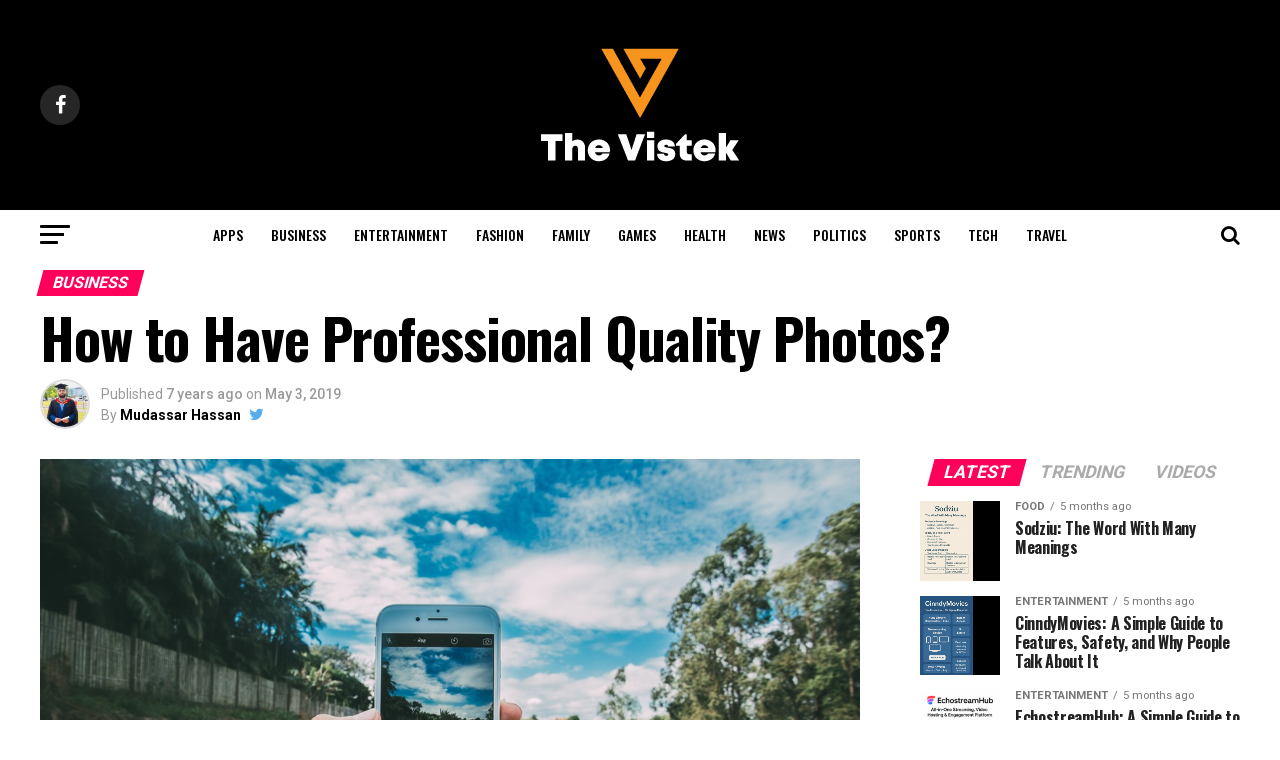

--- FILE ---
content_type: text/html; charset=utf-8
request_url: https://www.google.com/recaptcha/api2/aframe
body_size: 268
content:
<!DOCTYPE HTML><html><head><meta http-equiv="content-type" content="text/html; charset=UTF-8"></head><body><script nonce="r2bLPHqpYAlKv18G6Z00gg">/** Anti-fraud and anti-abuse applications only. See google.com/recaptcha */ try{var clients={'sodar':'https://pagead2.googlesyndication.com/pagead/sodar?'};window.addEventListener("message",function(a){try{if(a.source===window.parent){var b=JSON.parse(a.data);var c=clients[b['id']];if(c){var d=document.createElement('img');d.src=c+b['params']+'&rc='+(localStorage.getItem("rc::a")?sessionStorage.getItem("rc::b"):"");window.document.body.appendChild(d);sessionStorage.setItem("rc::e",parseInt(sessionStorage.getItem("rc::e")||0)+1);localStorage.setItem("rc::h",'1769755040733');}}}catch(b){}});window.parent.postMessage("_grecaptcha_ready", "*");}catch(b){}</script></body></html>